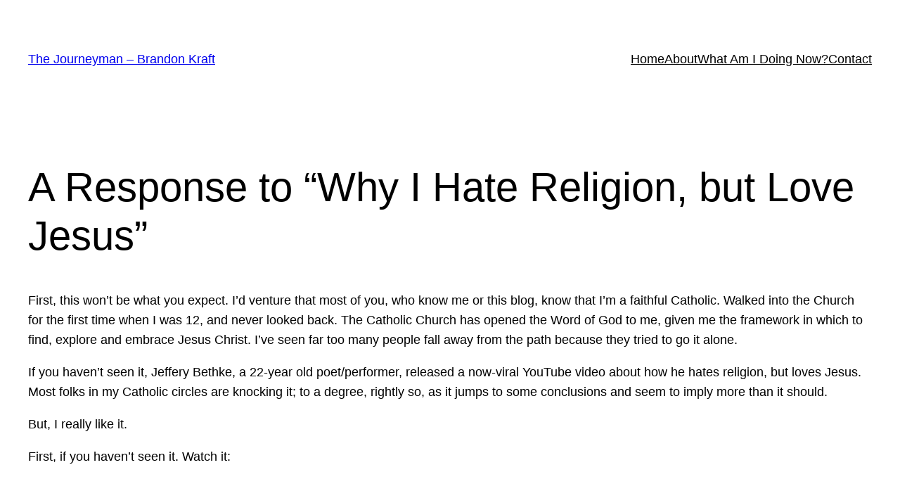

--- FILE ---
content_type: application/javascript
request_url: https://kraft.blog/wp-content/plugins/gutenberg/build/scripts/url/index.js?ver=bb0f766c3d2efe497871
body_size: 23883
content:
"use strict";
var wp;
(wp ||= {}).url = (() => {
  var __create = Object.create;
  var __defProp = Object.defineProperty;
  var __getOwnPropDesc = Object.getOwnPropertyDescriptor;
  var __getOwnPropNames = Object.getOwnPropertyNames;
  var __getProtoOf = Object.getPrototypeOf;
  var __hasOwnProp = Object.prototype.hasOwnProperty;
  var __commonJS = (cb, mod) => function __require() {
    return mod || (0, cb[__getOwnPropNames(cb)[0]])((mod = { exports: {} }).exports, mod), mod.exports;
  };
  var __export = (target, all) => {
    for (var name in all)
      __defProp(target, name, { get: all[name], enumerable: true });
  };
  var __copyProps = (to, from, except, desc) => {
    if (from && typeof from === "object" || typeof from === "function") {
      for (let key of __getOwnPropNames(from))
        if (!__hasOwnProp.call(to, key) && key !== except)
          __defProp(to, key, { get: () => from[key], enumerable: !(desc = __getOwnPropDesc(from, key)) || desc.enumerable });
    }
    return to;
  };
  var __toESM = (mod, isNodeMode, target) => (target = mod != null ? __create(__getProtoOf(mod)) : {}, __copyProps(
    // If the importer is in node compatibility mode or this is not an ESM
    // file that has been converted to a CommonJS file using a Babel-
    // compatible transform (i.e. "__esModule" has not been set), then set
    // "default" to the CommonJS "module.exports" for node compatibility.
    isNodeMode || !mod || !mod.__esModule ? __defProp(target, "default", { value: mod, enumerable: true }) : target,
    mod
  ));
  var __toCommonJS = (mod) => __copyProps(__defProp({}, "__esModule", { value: true }), mod);

  // node_modules/remove-accents/index.js
  var require_remove_accents = __commonJS({
    "node_modules/remove-accents/index.js"(exports, module) {
      var characterMap = {
        "\xC0": "A",
        "\xC1": "A",
        "\xC2": "A",
        "\xC3": "A",
        "\xC4": "A",
        "\xC5": "A",
        "\u1EA4": "A",
        "\u1EAE": "A",
        "\u1EB2": "A",
        "\u1EB4": "A",
        "\u1EB6": "A",
        "\xC6": "AE",
        "\u1EA6": "A",
        "\u1EB0": "A",
        "\u0202": "A",
        "\u1EA2": "A",
        "\u1EA0": "A",
        "\u1EA8": "A",
        "\u1EAA": "A",
        "\u1EAC": "A",
        "\xC7": "C",
        "\u1E08": "C",
        "\xC8": "E",
        "\xC9": "E",
        "\xCA": "E",
        "\xCB": "E",
        "\u1EBE": "E",
        "\u1E16": "E",
        "\u1EC0": "E",
        "\u1E14": "E",
        "\u1E1C": "E",
        "\u0206": "E",
        "\u1EBA": "E",
        "\u1EBC": "E",
        "\u1EB8": "E",
        "\u1EC2": "E",
        "\u1EC4": "E",
        "\u1EC6": "E",
        "\xCC": "I",
        "\xCD": "I",
        "\xCE": "I",
        "\xCF": "I",
        "\u1E2E": "I",
        "\u020A": "I",
        "\u1EC8": "I",
        "\u1ECA": "I",
        "\xD0": "D",
        "\xD1": "N",
        "\xD2": "O",
        "\xD3": "O",
        "\xD4": "O",
        "\xD5": "O",
        "\xD6": "O",
        "\xD8": "O",
        "\u1ED0": "O",
        "\u1E4C": "O",
        "\u1E52": "O",
        "\u020E": "O",
        "\u1ECE": "O",
        "\u1ECC": "O",
        "\u1ED4": "O",
        "\u1ED6": "O",
        "\u1ED8": "O",
        "\u1EDC": "O",
        "\u1EDE": "O",
        "\u1EE0": "O",
        "\u1EDA": "O",
        "\u1EE2": "O",
        "\xD9": "U",
        "\xDA": "U",
        "\xDB": "U",
        "\xDC": "U",
        "\u1EE6": "U",
        "\u1EE4": "U",
        "\u1EEC": "U",
        "\u1EEE": "U",
        "\u1EF0": "U",
        "\xDD": "Y",
        "\xE0": "a",
        "\xE1": "a",
        "\xE2": "a",
        "\xE3": "a",
        "\xE4": "a",
        "\xE5": "a",
        "\u1EA5": "a",
        "\u1EAF": "a",
        "\u1EB3": "a",
        "\u1EB5": "a",
        "\u1EB7": "a",
        "\xE6": "ae",
        "\u1EA7": "a",
        "\u1EB1": "a",
        "\u0203": "a",
        "\u1EA3": "a",
        "\u1EA1": "a",
        "\u1EA9": "a",
        "\u1EAB": "a",
        "\u1EAD": "a",
        "\xE7": "c",
        "\u1E09": "c",
        "\xE8": "e",
        "\xE9": "e",
        "\xEA": "e",
        "\xEB": "e",
        "\u1EBF": "e",
        "\u1E17": "e",
        "\u1EC1": "e",
        "\u1E15": "e",
        "\u1E1D": "e",
        "\u0207": "e",
        "\u1EBB": "e",
        "\u1EBD": "e",
        "\u1EB9": "e",
        "\u1EC3": "e",
        "\u1EC5": "e",
        "\u1EC7": "e",
        "\xEC": "i",
        "\xED": "i",
        "\xEE": "i",
        "\xEF": "i",
        "\u1E2F": "i",
        "\u020B": "i",
        "\u1EC9": "i",
        "\u1ECB": "i",
        "\xF0": "d",
        "\xF1": "n",
        "\xF2": "o",
        "\xF3": "o",
        "\xF4": "o",
        "\xF5": "o",
        "\xF6": "o",
        "\xF8": "o",
        "\u1ED1": "o",
        "\u1E4D": "o",
        "\u1E53": "o",
        "\u020F": "o",
        "\u1ECF": "o",
        "\u1ECD": "o",
        "\u1ED5": "o",
        "\u1ED7": "o",
        "\u1ED9": "o",
        "\u1EDD": "o",
        "\u1EDF": "o",
        "\u1EE1": "o",
        "\u1EDB": "o",
        "\u1EE3": "o",
        "\xF9": "u",
        "\xFA": "u",
        "\xFB": "u",
        "\xFC": "u",
        "\u1EE7": "u",
        "\u1EE5": "u",
        "\u1EED": "u",
        "\u1EEF": "u",
        "\u1EF1": "u",
        "\xFD": "y",
        "\xFF": "y",
        "\u0100": "A",
        "\u0101": "a",
        "\u0102": "A",
        "\u0103": "a",
        "\u0104": "A",
        "\u0105": "a",
        "\u0106": "C",
        "\u0107": "c",
        "\u0108": "C",
        "\u0109": "c",
        "\u010A": "C",
        "\u010B": "c",
        "\u010C": "C",
        "\u010D": "c",
        "C\u0306": "C",
        "c\u0306": "c",
        "\u010E": "D",
        "\u010F": "d",
        "\u0110": "D",
        "\u0111": "d",
        "\u0112": "E",
        "\u0113": "e",
        "\u0114": "E",
        "\u0115": "e",
        "\u0116": "E",
        "\u0117": "e",
        "\u0118": "E",
        "\u0119": "e",
        "\u011A": "E",
        "\u011B": "e",
        "\u011C": "G",
        "\u01F4": "G",
        "\u011D": "g",
        "\u01F5": "g",
        "\u011E": "G",
        "\u011F": "g",
        "\u0120": "G",
        "\u0121": "g",
        "\u0122": "G",
        "\u0123": "g",
        "\u0124": "H",
        "\u0125": "h",
        "\u0126": "H",
        "\u0127": "h",
        "\u1E2A": "H",
        "\u1E2B": "h",
        "\u0128": "I",
        "\u0129": "i",
        "\u012A": "I",
        "\u012B": "i",
        "\u012C": "I",
        "\u012D": "i",
        "\u012E": "I",
        "\u012F": "i",
        "\u0130": "I",
        "\u0131": "i",
        "\u0132": "IJ",
        "\u0133": "ij",
        "\u0134": "J",
        "\u0135": "j",
        "\u0136": "K",
        "\u0137": "k",
        "\u1E30": "K",
        "\u1E31": "k",
        "K\u0306": "K",
        "k\u0306": "k",
        "\u0139": "L",
        "\u013A": "l",
        "\u013B": "L",
        "\u013C": "l",
        "\u013D": "L",
        "\u013E": "l",
        "\u013F": "L",
        "\u0140": "l",
        "\u0141": "l",
        "\u0142": "l",
        "\u1E3E": "M",
        "\u1E3F": "m",
        "M\u0306": "M",
        "m\u0306": "m",
        "\u0143": "N",
        "\u0144": "n",
        "\u0145": "N",
        "\u0146": "n",
        "\u0147": "N",
        "\u0148": "n",
        "\u0149": "n",
        "N\u0306": "N",
        "n\u0306": "n",
        "\u014C": "O",
        "\u014D": "o",
        "\u014E": "O",
        "\u014F": "o",
        "\u0150": "O",
        "\u0151": "o",
        "\u0152": "OE",
        "\u0153": "oe",
        "P\u0306": "P",
        "p\u0306": "p",
        "\u0154": "R",
        "\u0155": "r",
        "\u0156": "R",
        "\u0157": "r",
        "\u0158": "R",
        "\u0159": "r",
        "R\u0306": "R",
        "r\u0306": "r",
        "\u0212": "R",
        "\u0213": "r",
        "\u015A": "S",
        "\u015B": "s",
        "\u015C": "S",
        "\u015D": "s",
        "\u015E": "S",
        "\u0218": "S",
        "\u0219": "s",
        "\u015F": "s",
        "\u0160": "S",
        "\u0161": "s",
        "\u0162": "T",
        "\u0163": "t",
        "\u021B": "t",
        "\u021A": "T",
        "\u0164": "T",
        "\u0165": "t",
        "\u0166": "T",
        "\u0167": "t",
        "T\u0306": "T",
        "t\u0306": "t",
        "\u0168": "U",
        "\u0169": "u",
        "\u016A": "U",
        "\u016B": "u",
        "\u016C": "U",
        "\u016D": "u",
        "\u016E": "U",
        "\u016F": "u",
        "\u0170": "U",
        "\u0171": "u",
        "\u0172": "U",
        "\u0173": "u",
        "\u0216": "U",
        "\u0217": "u",
        "V\u0306": "V",
        "v\u0306": "v",
        "\u0174": "W",
        "\u0175": "w",
        "\u1E82": "W",
        "\u1E83": "w",
        "X\u0306": "X",
        "x\u0306": "x",
        "\u0176": "Y",
        "\u0177": "y",
        "\u0178": "Y",
        "Y\u0306": "Y",
        "y\u0306": "y",
        "\u0179": "Z",
        "\u017A": "z",
        "\u017B": "Z",
        "\u017C": "z",
        "\u017D": "Z",
        "\u017E": "z",
        "\u017F": "s",
        "\u0192": "f",
        "\u01A0": "O",
        "\u01A1": "o",
        "\u01AF": "U",
        "\u01B0": "u",
        "\u01CD": "A",
        "\u01CE": "a",
        "\u01CF": "I",
        "\u01D0": "i",
        "\u01D1": "O",
        "\u01D2": "o",
        "\u01D3": "U",
        "\u01D4": "u",
        "\u01D5": "U",
        "\u01D6": "u",
        "\u01D7": "U",
        "\u01D8": "u",
        "\u01D9": "U",
        "\u01DA": "u",
        "\u01DB": "U",
        "\u01DC": "u",
        "\u1EE8": "U",
        "\u1EE9": "u",
        "\u1E78": "U",
        "\u1E79": "u",
        "\u01FA": "A",
        "\u01FB": "a",
        "\u01FC": "AE",
        "\u01FD": "ae",
        "\u01FE": "O",
        "\u01FF": "o",
        "\xDE": "TH",
        "\xFE": "th",
        "\u1E54": "P",
        "\u1E55": "p",
        "\u1E64": "S",
        "\u1E65": "s",
        "X\u0301": "X",
        "x\u0301": "x",
        "\u0403": "\u0413",
        "\u0453": "\u0433",
        "\u040C": "\u041A",
        "\u045C": "\u043A",
        "A\u030B": "A",
        "a\u030B": "a",
        "E\u030B": "E",
        "e\u030B": "e",
        "I\u030B": "I",
        "i\u030B": "i",
        "\u01F8": "N",
        "\u01F9": "n",
        "\u1ED2": "O",
        "\u1ED3": "o",
        "\u1E50": "O",
        "\u1E51": "o",
        "\u1EEA": "U",
        "\u1EEB": "u",
        "\u1E80": "W",
        "\u1E81": "w",
        "\u1EF2": "Y",
        "\u1EF3": "y",
        "\u0200": "A",
        "\u0201": "a",
        "\u0204": "E",
        "\u0205": "e",
        "\u0208": "I",
        "\u0209": "i",
        "\u020C": "O",
        "\u020D": "o",
        "\u0210": "R",
        "\u0211": "r",
        "\u0214": "U",
        "\u0215": "u",
        "B\u030C": "B",
        "b\u030C": "b",
        "\u010C\u0323": "C",
        "\u010D\u0323": "c",
        "\xCA\u030C": "E",
        "\xEA\u030C": "e",
        "F\u030C": "F",
        "f\u030C": "f",
        "\u01E6": "G",
        "\u01E7": "g",
        "\u021E": "H",
        "\u021F": "h",
        "J\u030C": "J",
        "\u01F0": "j",
        "\u01E8": "K",
        "\u01E9": "k",
        "M\u030C": "M",
        "m\u030C": "m",
        "P\u030C": "P",
        "p\u030C": "p",
        "Q\u030C": "Q",
        "q\u030C": "q",
        "\u0158\u0329": "R",
        "\u0159\u0329": "r",
        "\u1E66": "S",
        "\u1E67": "s",
        "V\u030C": "V",
        "v\u030C": "v",
        "W\u030C": "W",
        "w\u030C": "w",
        "X\u030C": "X",
        "x\u030C": "x",
        "Y\u030C": "Y",
        "y\u030C": "y",
        "A\u0327": "A",
        "a\u0327": "a",
        "B\u0327": "B",
        "b\u0327": "b",
        "\u1E10": "D",
        "\u1E11": "d",
        "\u0228": "E",
        "\u0229": "e",
        "\u0190\u0327": "E",
        "\u025B\u0327": "e",
        "\u1E28": "H",
        "\u1E29": "h",
        "I\u0327": "I",
        "i\u0327": "i",
        "\u0197\u0327": "I",
        "\u0268\u0327": "i",
        "M\u0327": "M",
        "m\u0327": "m",
        "O\u0327": "O",
        "o\u0327": "o",
        "Q\u0327": "Q",
        "q\u0327": "q",
        "U\u0327": "U",
        "u\u0327": "u",
        "X\u0327": "X",
        "x\u0327": "x",
        "Z\u0327": "Z",
        "z\u0327": "z",
        "\u0439": "\u0438",
        "\u0419": "\u0418",
        "\u0451": "\u0435",
        "\u0401": "\u0415"
      };
      var chars = Object.keys(characterMap).join("|");
      var allAccents = new RegExp(chars, "g");
      var firstAccent = new RegExp(chars, "");
      function matcher(match) {
        return characterMap[match];
      }
      var removeAccents2 = function(string) {
        return string.replace(allAccents, matcher);
      };
      var hasAccents = function(string) {
        return !!string.match(firstAccent);
      };
      module.exports = removeAccents2;
      module.exports.has = hasAccents;
      module.exports.remove = removeAccents2;
    }
  });

  // packages/url/build-module/index.mjs
  var index_exports = {};
  __export(index_exports, {
    addQueryArgs: () => addQueryArgs,
    buildQueryString: () => buildQueryString,
    cleanForSlug: () => cleanForSlug,
    filterURLForDisplay: () => filterURLForDisplay,
    getAuthority: () => getAuthority,
    getFilename: () => getFilename,
    getFragment: () => getFragment,
    getPath: () => getPath,
    getPathAndQueryString: () => getPathAndQueryString,
    getProtocol: () => getProtocol,
    getQueryArg: () => getQueryArg,
    getQueryArgs: () => getQueryArgs,
    getQueryString: () => getQueryString,
    hasQueryArg: () => hasQueryArg,
    isEmail: () => isEmail,
    isPhoneNumber: () => isPhoneNumber,
    isURL: () => isURL,
    isValidAuthority: () => isValidAuthority,
    isValidFragment: () => isValidFragment,
    isValidPath: () => isValidPath,
    isValidProtocol: () => isValidProtocol,
    isValidQueryString: () => isValidQueryString,
    normalizePath: () => normalizePath,
    prependHTTP: () => prependHTTP,
    prependHTTPS: () => prependHTTPS,
    removeQueryArgs: () => removeQueryArgs,
    safeDecodeURI: () => safeDecodeURI,
    safeDecodeURIComponent: () => safeDecodeURIComponent
  });

  // packages/url/build-module/is-url.mjs
  function isURL(url) {
    try {
      new URL(url);
      return true;
    } catch {
      return false;
    }
  }

  // packages/url/build-module/is-email.mjs
  var EMAIL_REGEXP = /^(mailto:)?[a-z0-9._%+-]+@[a-z0-9][a-z0-9.-]*\.[a-z]{2,63}$/i;
  function isEmail(email) {
    return EMAIL_REGEXP.test(email);
  }

  // packages/url/build-module/is-phone-number.mjs
  var PHONE_REGEXP = /^(tel:)?(\+)?\d{6,15}$/;
  function isPhoneNumber(phoneNumber) {
    phoneNumber = phoneNumber.replace(/[-.() ]/g, "");
    return PHONE_REGEXP.test(phoneNumber);
  }

  // packages/url/build-module/get-protocol.mjs
  function getProtocol(url) {
    const matches = /^([^\s:]+:)/.exec(url);
    if (matches) {
      return matches[1];
    }
  }

  // packages/url/build-module/is-valid-protocol.mjs
  function isValidProtocol(protocol) {
    if (!protocol) {
      return false;
    }
    return /^[a-z\-.\+]+[0-9]*:$/i.test(protocol);
  }

  // packages/url/build-module/get-authority.mjs
  function getAuthority(url) {
    const matches = /^[^\/\s:]+:(?:\/\/)?\/?([^\/\s#?]+)[\/#?]{0,1}\S*$/.exec(
      url
    );
    if (matches) {
      return matches[1];
    }
  }

  // packages/url/build-module/is-valid-authority.mjs
  function isValidAuthority(authority) {
    if (!authority) {
      return false;
    }
    return /^[^\s#?]+$/.test(authority);
  }

  // packages/url/build-module/get-path.mjs
  function getPath(url) {
    const matches = /^[^\/\s:]+:(?:\/\/)?[^\/\s#?]+[\/]([^\s#?]+)[#?]{0,1}\S*$/.exec(url);
    if (matches) {
      return matches[1];
    }
  }

  // packages/url/build-module/is-valid-path.mjs
  function isValidPath(path) {
    if (!path) {
      return false;
    }
    return /^[^\s#?]+$/.test(path);
  }

  // packages/url/build-module/get-query-string.mjs
  function getQueryString(url) {
    let query;
    try {
      query = new URL(url, "http://example.com").search.substring(1);
    } catch (error) {
    }
    if (query) {
      return query;
    }
  }

  // packages/url/build-module/build-query-string.mjs
  function buildQueryString(data) {
    let string = "";
    const stack = Object.entries(data);
    let pair;
    while (pair = stack.shift()) {
      let [key, value] = pair;
      const hasNestedData = Array.isArray(value) || value && value.constructor === Object;
      if (hasNestedData) {
        const valuePairs = Object.entries(value).reverse();
        for (const [member, memberValue] of valuePairs) {
          stack.unshift([`${key}[${member}]`, memberValue]);
        }
      } else if (value !== void 0) {
        if (value === null) {
          value = "";
        }
        string += "&" + [key, String(value)].map(encodeURIComponent).join("=");
      }
    }
    return string.substr(1);
  }

  // packages/url/build-module/is-valid-query-string.mjs
  function isValidQueryString(queryString) {
    if (!queryString) {
      return false;
    }
    return /^[^\s#?\/]+$/.test(queryString);
  }

  // packages/url/build-module/get-path-and-query-string.mjs
  function getPathAndQueryString(url) {
    const path = getPath(url);
    const queryString = getQueryString(url);
    let value = "/";
    if (path) {
      value += path;
    }
    if (queryString) {
      value += `?${queryString}`;
    }
    return value;
  }

  // packages/url/build-module/get-fragment.mjs
  function getFragment(url) {
    const matches = /^\S+?(#[^\s\?]*)/.exec(url);
    if (matches) {
      return matches[1];
    }
  }

  // packages/url/build-module/is-valid-fragment.mjs
  function isValidFragment(fragment) {
    if (!fragment) {
      return false;
    }
    return /^#[^\s#?\/]*$/.test(fragment);
  }

  // packages/url/build-module/safe-decode-uri-component.mjs
  function safeDecodeURIComponent(uriComponent) {
    try {
      return decodeURIComponent(uriComponent);
    } catch (uriComponentError) {
      return uriComponent;
    }
  }

  // packages/url/build-module/get-query-args.mjs
  function setPath(object, path, value) {
    const length = path.length;
    const lastIndex = length - 1;
    for (let i = 0; i < length; i++) {
      let key = path[i];
      if (!key && Array.isArray(object)) {
        key = object.length.toString();
      }
      key = ["__proto__", "constructor", "prototype"].includes(key) ? key.toUpperCase() : key;
      const isNextKeyArrayIndex = !isNaN(Number(path[i + 1]));
      object[key] = i === lastIndex ? (
        // If at end of path, assign the intended value.
        value
      ) : (
        // Otherwise, advance to the next object in the path, creating
        // it if it does not yet exist.
        object[key] || (isNextKeyArrayIndex ? [] : {})
      );
      if (Array.isArray(object[key]) && !isNextKeyArrayIndex) {
        object[key] = { ...object[key] };
      }
      object = object[key];
    }
  }
  function getQueryArgs(url) {
    return (getQueryString(url) || "").replace(/\+/g, "%20").split("&").reduce((accumulator, keyValue) => {
      const [key, value = ""] = keyValue.split("=").filter(Boolean).map(safeDecodeURIComponent);
      if (key) {
        const segments = key.replace(/\]/g, "").split("[");
        setPath(accumulator, segments, value);
      }
      return accumulator;
    }, /* @__PURE__ */ Object.create(null));
  }

  // packages/url/build-module/add-query-args.mjs
  function addQueryArgs(url = "", args) {
    if (!args || !Object.keys(args).length) {
      return url;
    }
    const fragment = getFragment(url) || "";
    let baseUrl = url.replace(fragment, "");
    const queryStringIndex = url.indexOf("?");
    if (queryStringIndex !== -1) {
      args = Object.assign(getQueryArgs(url), args);
      baseUrl = baseUrl.substr(0, queryStringIndex);
    }
    return baseUrl + "?" + buildQueryString(args) + fragment;
  }

  // packages/url/build-module/get-query-arg.mjs
  function getQueryArg(url, arg) {
    return getQueryArgs(url)[arg];
  }

  // packages/url/build-module/has-query-arg.mjs
  function hasQueryArg(url, arg) {
    return getQueryArg(url, arg) !== void 0;
  }

  // packages/url/build-module/remove-query-args.mjs
  function removeQueryArgs(url, ...args) {
    const fragment = url.replace(/^[^#]*/, "");
    url = url.replace(/#.*/, "");
    const queryStringIndex = url.indexOf("?");
    if (queryStringIndex === -1) {
      return url + fragment;
    }
    const query = getQueryArgs(url);
    const baseURL = url.substr(0, queryStringIndex);
    args.forEach((arg) => delete query[arg]);
    const queryString = buildQueryString(query);
    const updatedUrl = queryString ? baseURL + "?" + queryString : baseURL;
    return updatedUrl + fragment;
  }

  // packages/url/build-module/prepend-http.mjs
  var USABLE_HREF_REGEXP = /^(?:[a-z]+:|#|\?|\.|\/)/i;
  function prependHTTP(url) {
    if (!url) {
      return url;
    }
    url = url.trim();
    if (!USABLE_HREF_REGEXP.test(url) && !isEmail(url)) {
      return "http://" + url;
    }
    return url;
  }

  // packages/url/build-module/safe-decode-uri.mjs
  function safeDecodeURI(uri) {
    try {
      return decodeURI(uri);
    } catch (uriError) {
      return uri;
    }
  }

  // packages/url/build-module/filter-url-for-display.mjs
  function filterURLForDisplay(url, maxLength = null) {
    if (!url) {
      return "";
    }
    let filteredURL = url.replace(/^[a-z\-.\+]+[0-9]*:(\/\/)?/i, "").replace(/^www\./i, "");
    if (filteredURL.match(/^[^\/]+\/$/)) {
      filteredURL = filteredURL.replace("/", "");
    }
    const fileRegexp = /\/([^\/?]+)\.(?:[\w]+)(?=\?|$)/;
    if (!maxLength || filteredURL.length <= maxLength || !filteredURL.match(fileRegexp)) {
      return filteredURL;
    }
    filteredURL = filteredURL.split("?")[0];
    const urlPieces = filteredURL.split("/");
    const file = urlPieces[urlPieces.length - 1];
    if (file.length <= maxLength) {
      return "\u2026" + filteredURL.slice(-maxLength);
    }
    const index = file.lastIndexOf(".");
    const [fileName, extension] = [
      file.slice(0, index),
      file.slice(index + 1)
    ];
    const truncatedFile = fileName.slice(-3) + "." + extension;
    return file.slice(0, maxLength - truncatedFile.length - 1) + "\u2026" + truncatedFile;
  }

  // packages/url/build-module/clean-for-slug.mjs
  var import_remove_accents = __toESM(require_remove_accents(), 1);
  function cleanForSlug(string) {
    if (!string) {
      return "";
    }
    return (0, import_remove_accents.default)(string).replace(/(&nbsp;|&ndash;|&mdash;)/g, "-").replace(/[\s\./]+/g, "-").replace(/&\S+?;/g, "").replace(/[^\p{L}\p{N}_-]+/gu, "").toLowerCase().replace(/-+/g, "-").replace(/(^-+)|(-+$)/g, "");
  }

  // packages/url/build-module/get-filename.mjs
  function getFilename(url) {
    let filename;
    if (!url) {
      return;
    }
    try {
      filename = new URL(url, "http://example.com").pathname.split("/").pop();
    } catch (error) {
    }
    if (filename) {
      return filename;
    }
  }

  // packages/url/build-module/normalize-path.mjs
  function normalizePath(path) {
    const split = path.split("?");
    const query = split[1];
    const base = split[0];
    if (!query) {
      return base;
    }
    return base + "?" + query.split("&").map((entry) => entry.split("=")).map((pair) => pair.map(decodeURIComponent)).sort((a, b) => a[0].localeCompare(b[0])).map((pair) => pair.map(encodeURIComponent)).map((pair) => pair.join("=")).join("&");
  }

  // packages/url/build-module/prepend-https.mjs
  function prependHTTPS(url) {
    if (!url) {
      return url;
    }
    if (url.startsWith("http://")) {
      return url;
    }
    url = prependHTTP(url);
    return url.replace(/^http:/, "https:");
  }
  return __toCommonJS(index_exports);
})();
//# sourceMappingURL=index.js.map
